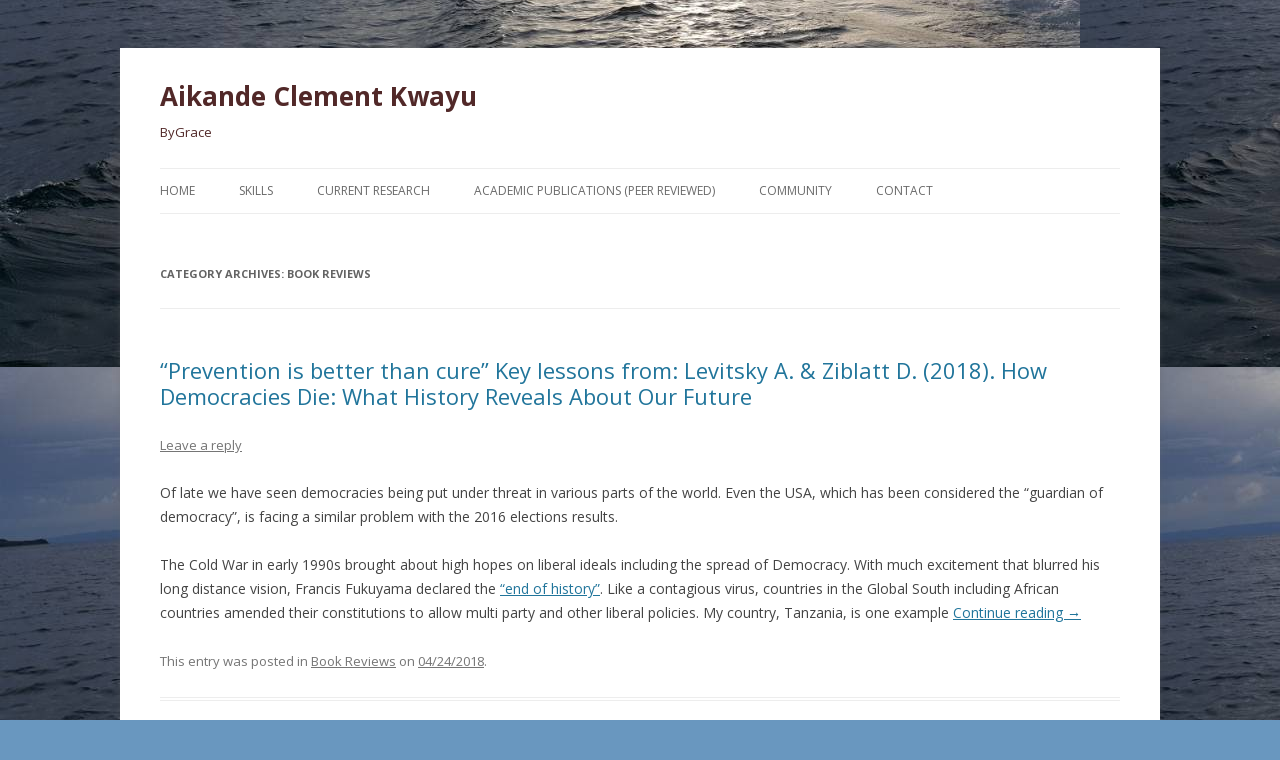

--- FILE ---
content_type: text/html; charset=UTF-8
request_url: http://aikandekwayu.com/category/book-reviews/
body_size: 10105
content:
<!DOCTYPE html>
<!--[if IE 7]>
<html class="ie ie7" lang="en-US">
<![endif]-->
<!--[if IE 8]>
<html class="ie ie8" lang="en-US">
<![endif]-->
<!--[if !(IE 7) | !(IE 8)  ]><!-->
<html lang="en-US">
<!--<![endif]-->
<head>
<meta charset="UTF-8" />
<meta name="viewport" content="width=device-width" />
<title>Book Reviews | Aikande Clement Kwayu</title>
<link rel="profile" href="http://gmpg.org/xfn/11" />
<link rel="pingback" href="http://aikandekwayu.com/xmlrpc.php" />
<!--[if lt IE 9]>
<script src="http://aikandekwayu.com/wp-content/themes/twentytwelve/js/html5.js" type="text/javascript"></script>
<![endif]-->
<link rel='dns-prefetch' href='//www.google.com' />
<link rel='dns-prefetch' href='//s0.wp.com' />
<link rel='dns-prefetch' href='//s.gravatar.com' />
<link rel='dns-prefetch' href='//fonts.googleapis.com' />
<link rel='dns-prefetch' href='//s.w.org' />
<link rel="alternate" type="application/rss+xml" title="Aikande Clement Kwayu &raquo; Feed" href="http://aikandekwayu.com/feed/" />
<link rel="alternate" type="application/rss+xml" title="Aikande Clement Kwayu &raquo; Comments Feed" href="http://aikandekwayu.com/comments/feed/" />
<link rel="alternate" type="application/rss+xml" title="Aikande Clement Kwayu &raquo; Book Reviews Category Feed" href="http://aikandekwayu.com/category/book-reviews/feed/" />
		<script type="text/javascript">
			window._wpemojiSettings = {"baseUrl":"https:\/\/s.w.org\/images\/core\/emoji\/11\/72x72\/","ext":".png","svgUrl":"https:\/\/s.w.org\/images\/core\/emoji\/11\/svg\/","svgExt":".svg","source":{"concatemoji":"http:\/\/aikandekwayu.com\/wp-includes\/js\/wp-emoji-release.min.js?ver=4.9.26"}};
			!function(e,a,t){var n,r,o,i=a.createElement("canvas"),p=i.getContext&&i.getContext("2d");function s(e,t){var a=String.fromCharCode;p.clearRect(0,0,i.width,i.height),p.fillText(a.apply(this,e),0,0);e=i.toDataURL();return p.clearRect(0,0,i.width,i.height),p.fillText(a.apply(this,t),0,0),e===i.toDataURL()}function c(e){var t=a.createElement("script");t.src=e,t.defer=t.type="text/javascript",a.getElementsByTagName("head")[0].appendChild(t)}for(o=Array("flag","emoji"),t.supports={everything:!0,everythingExceptFlag:!0},r=0;r<o.length;r++)t.supports[o[r]]=function(e){if(!p||!p.fillText)return!1;switch(p.textBaseline="top",p.font="600 32px Arial",e){case"flag":return s([55356,56826,55356,56819],[55356,56826,8203,55356,56819])?!1:!s([55356,57332,56128,56423,56128,56418,56128,56421,56128,56430,56128,56423,56128,56447],[55356,57332,8203,56128,56423,8203,56128,56418,8203,56128,56421,8203,56128,56430,8203,56128,56423,8203,56128,56447]);case"emoji":return!s([55358,56760,9792,65039],[55358,56760,8203,9792,65039])}return!1}(o[r]),t.supports.everything=t.supports.everything&&t.supports[o[r]],"flag"!==o[r]&&(t.supports.everythingExceptFlag=t.supports.everythingExceptFlag&&t.supports[o[r]]);t.supports.everythingExceptFlag=t.supports.everythingExceptFlag&&!t.supports.flag,t.DOMReady=!1,t.readyCallback=function(){t.DOMReady=!0},t.supports.everything||(n=function(){t.readyCallback()},a.addEventListener?(a.addEventListener("DOMContentLoaded",n,!1),e.addEventListener("load",n,!1)):(e.attachEvent("onload",n),a.attachEvent("onreadystatechange",function(){"complete"===a.readyState&&t.readyCallback()})),(n=t.source||{}).concatemoji?c(n.concatemoji):n.wpemoji&&n.twemoji&&(c(n.twemoji),c(n.wpemoji)))}(window,document,window._wpemojiSettings);
		</script>
		<style type="text/css">
img.wp-smiley,
img.emoji {
	display: inline !important;
	border: none !important;
	box-shadow: none !important;
	height: 1em !important;
	width: 1em !important;
	margin: 0 .07em !important;
	vertical-align: -0.1em !important;
	background: none !important;
	padding: 0 !important;
}
</style>
<link rel='stylesheet' id='jquery-ui-css'  href='http://aikandekwayu.com/wp-content/plugins/booking-calendar/css/jquery-ui.css?ver=10.3' type='text/css' media='all' />
<link rel='stylesheet' id='wpdevart-font-awesome-css'  href='http://aikandekwayu.com/wp-content/plugins/booking-calendar/css/font-awesome/font-awesome.css?ver=10.3' type='text/css' media='all' />
<link rel='stylesheet' id='wpdevart-style-css'  href='http://aikandekwayu.com/wp-content/plugins/booking-calendar/css/style.css?ver=10.3' type='text/css' media='all' />
<link rel='stylesheet' id='wpdevart-effects-css'  href='http://aikandekwayu.com/wp-content/plugins/booking-calendar/css/effects.css?ver=10.3' type='text/css' media='all' />
<link rel='stylesheet' id='wpdevartcalendar-style-css'  href='http://aikandekwayu.com/wp-content/plugins/booking-calendar/css/booking.css?ver=10.3' type='text/css' media='all' />
<link rel='stylesheet' id='twentytwelve-fonts-css'  href='http://fonts.googleapis.com/css?family=Open+Sans:400italic,700italic,400,700&#038;subset=latin,latin-ext' type='text/css' media='all' />
<link rel='stylesheet' id='twentytwelve-style-css'  href='http://aikandekwayu.com/wp-content/themes/twentytwelve/style.css?ver=4.9.26' type='text/css' media='all' />
<!--[if lt IE 9]>
<link rel='stylesheet' id='twentytwelve-ie-css'  href='http://aikandekwayu.com/wp-content/themes/twentytwelve/css/ie.css?ver=20121010' type='text/css' media='all' />
<![endif]-->
<link rel='stylesheet' id='jetpack_css-css'  href='http://aikandekwayu.com/wp-content/plugins/jetpack/css/jetpack.css?ver=5.9.4' type='text/css' media='all' />
<script type='text/javascript' src='http://aikandekwayu.com/wp-includes/js/jquery/jquery.js?ver=1.12.4'></script>
<script type='text/javascript' src='http://aikandekwayu.com/wp-includes/js/jquery/jquery-migrate.min.js?ver=1.4.1'></script>
<script type='text/javascript'>
/* <![CDATA[ */
var wpdevart = {"ajaxUrl":"http:\/\/aikandekwayu.com\/wp-admin\/admin-ajax.php","ajaxNonce":"a62096e380","required":"is required.","emailValid":"Enter the valid email address.","date":"Date","hour":"Hour"};
/* ]]> */
</script>
<script type='text/javascript' src='http://aikandekwayu.com/wp-content/plugins/booking-calendar/js/booking.js?ver=10.3'></script>
<script type='text/javascript' src='http://aikandekwayu.com/wp-content/plugins/booking-calendar/js/script.js?ver=10.3'></script>
<script type='text/javascript' src='https://www.google.com/recaptcha/api.js?ver=10.3'></script>
<script type='text/javascript' src='http://aikandekwayu.com/wp-content/plugins/booking-calendar/js/jquery.scrollTo-min.js?ver=10.3'></script>
<link rel='https://api.w.org/' href='http://aikandekwayu.com/wp-json/' />
<link rel="EditURI" type="application/rsd+xml" title="RSD" href="http://aikandekwayu.com/xmlrpc.php?rsd" />
<link rel="wlwmanifest" type="application/wlwmanifest+xml" href="http://aikandekwayu.com/wp-includes/wlwmanifest.xml" /> 
<meta name="generator" content="WordPress 4.9.26" />
<!--[if IE 7]>
<link rel="stylesheet" href="http://aikandekwayu.com/wp-content/plugins/wp-review/assets/css/wp-review-ie7.css">
<![endif]-->

<link rel='dns-prefetch' href='//v0.wordpress.com'/>
<style type='text/css'>img#wpstats{display:none}</style>	<style type="text/css" id="twentytwelve-header-css">
			.site-header h1 a,
		.site-header h2 {
			color: #512828;
		}
		</style>
	<style type="text/css" id="custom-background-css">
body.custom-background { background-color: #6997bf; background-image: url("http://aikandekwayu.com/wp-content/uploads/2017/12/gombe-24.jpeg"); background-position: left center; background-size: auto; background-repeat: repeat; background-attachment: scroll; }
</style>
</head>

<body class="archive category category-book-reviews category-7 custom-background full-width custom-font-enabled single-author">
<div id="page" class="hfeed site">
	<header id="masthead" class="site-header" role="banner">
		<hgroup>
			<h1 class="site-title"><a href="http://aikandekwayu.com/" title="Aikande Clement Kwayu" rel="home">Aikande Clement Kwayu</a></h1>
			<h2 class="site-description">ByGrace</h2>
		</hgroup>

		<nav id="site-navigation" class="main-navigation" role="navigation">
			<h3 class="menu-toggle">Menu</h3>
			<a class="assistive-text" href="#content" title="Skip to content">Skip to content</a>
			<div class="menu-contact-details-container"><ul id="menu-contact-details" class="nav-menu"><li id="menu-item-495" class="menu-item menu-item-type-post_type menu-item-object-page menu-item-home menu-item-495"><a href="http://aikandekwayu.com/">Home</a></li>
<li id="menu-item-496" class="menu-item menu-item-type-post_type menu-item-object-page menu-item-496"><a href="http://aikandekwayu.com/cv/">Skills</a></li>
<li id="menu-item-69" class="menu-item menu-item-type-post_type menu-item-object-page menu-item-69"><a href="http://aikandekwayu.com/current-research/">Current Research</a></li>
<li id="menu-item-70" class="menu-item menu-item-type-post_type menu-item-object-page menu-item-70"><a href="http://aikandekwayu.com/academic-paperspublications/">Academic Publications (Peer Reviewed)</a></li>
<li id="menu-item-497" class="menu-item menu-item-type-post_type menu-item-object-page menu-item-497"><a href="http://aikandekwayu.com/extra-curricular/">Community</a></li>
<li id="menu-item-67" class="menu-item menu-item-type-post_type menu-item-object-page menu-item-67"><a href="http://aikandekwayu.com/contacts/">Contact</a></li>
</ul></div>		</nav><!-- #site-navigation -->

			</header><!-- #masthead -->

	<div id="main" class="wrapper">
	<section id="primary" class="site-content">
		<div id="content" role="main">

					<header class="archive-header">
				<h1 class="archive-title">Category Archives: <span>Book Reviews</span></h1>

						</header><!-- .archive-header -->

			
	<article id="post-1254" class="post-1254 post type-post status-publish format-standard hentry category-book-reviews">
				<header class="entry-header">
			
						<h1 class="entry-title">
				<a href="http://aikandekwayu.com/prevention-is-better-than-cure-key-lessons-from-levitsky-a-ziblatt-d-2018-how-democracies-die-what-history-reveals-about-our-future/" rel="bookmark">“Prevention is better than cure” Key lessons from: Levitsky A. &#038; Ziblatt D. (2018).  How Democracies Die: What History Reveals About Our Future</a>
			</h1>
										<div class="comments-link">
					<a href="http://aikandekwayu.com/prevention-is-better-than-cure-key-lessons-from-levitsky-a-ziblatt-d-2018-how-democracies-die-what-history-reveals-about-our-future/#respond"><span class="leave-reply">Leave a reply</span></a>				</div><!-- .comments-link -->
					</header><!-- .entry-header -->

				<div class="entry-content">
			<p>Of late we have seen democracies being put under threat in various parts of the world. Even the USA, which has been considered the “guardian of democracy”, is facing a similar problem with the 2016 elections results.</p>
<p>The Cold War in early 1990s brought about high hopes on liberal ideals including the spread of Democracy. With much excitement that blurred his long distance vision, Francis Fukuyama declared the <a href="https://www.jstor.org/stable/24027184?seq=1#page_scan_tab_contents">“end of history”</a>. Like a contagious virus, countries in the Global South including African countries amended their constitutions to allow multi party and other liberal policies. My country, Tanzania, is one example <a href="http://aikandekwayu.com/prevention-is-better-than-cure-key-lessons-from-levitsky-a-ziblatt-d-2018-how-democracies-die-what-history-reveals-about-our-future/#more-1254" class="more-link">Continue reading <span class="meta-nav">&rarr;</span></a></p>
					</div><!-- .entry-content -->
		
		<footer class="entry-meta">
			This entry was posted in <a href="http://aikandekwayu.com/category/book-reviews/" rel="category tag">Book Reviews</a> on <a href="http://aikandekwayu.com/prevention-is-better-than-cure-key-lessons-from-levitsky-a-ziblatt-d-2018-how-democracies-die-what-history-reveals-about-our-future/" title="20:12" rel="bookmark"><time class="entry-date" datetime="2018-04-24T20:12:03+00:00">04/24/2018</time></a><span class="by-author"> by <span class="author vcard"><a class="url fn n" href="http://aikandekwayu.com/author/shirumisha/" title="View all posts by Aikande Kwayu" rel="author">Aikande Kwayu</a></span></span>.								</footer><!-- .entry-meta -->
	</article><!-- #post -->

	<article id="post-1248" class="post-1248 post type-post status-publish format-standard hentry category-book-reviews">
				<header class="entry-header">
			
						<h1 class="entry-title">
				<a href="http://aikandekwayu.com/on-engaging-ones-self-in-a-cultural-other-brief-reflections-on-prof-amy-stambach-book-lessons-from-mount-kilimanjaro-schooling-community-and-gender/" rel="bookmark">On engaging one’s “self” in a cultural “other”: Brief Reflections on Prof. Amy Stambach book : Lessons from Mount Kilimanjaro: Schooling, Community, and Gender in East Africa.</a>
			</h1>
										<div class="comments-link">
					<a href="http://aikandekwayu.com/on-engaging-ones-self-in-a-cultural-other-brief-reflections-on-prof-amy-stambach-book-lessons-from-mount-kilimanjaro-schooling-community-and-gender/#respond"><span class="leave-reply">Leave a reply</span></a>				</div><!-- .comments-link -->
					</header><!-- .entry-header -->

				<div class="entry-content">
			<p>In her concluding chapter, Stambach reminds us that reading an ethnography is a matter of engaging one’s “self” in a cultural “other”. Throughout the book, however, I was engaging myself in a cultural “me”. I think this is more difficult than engaging in the cultural “other”. The book is an ethnography about my own culture and people.  Through reading it, I have not only learnt a whole lot about my culture but also reflected and questioned myself on my life realities as I constantly interpret the world around me- which is, as I&#8217;ve realized based on the values from my own culture.</p>
<p>Through observations and participation across many months in Machame – on the slopes of Kilimanjaro, Stambach presents different stories that collectively make a complex yet beautiful tapestry of cultural meanings and interpretations that occur in the daily lives of the people in Machame. Most of the setting in the book is in classrooms of secondary schools in Machame, whereby the world – from family/home (expectations, values), community (Chagga culture), national (policy), and the international world (modernity, wishes/desires, expectations)- is manifested as viewed and interpreted by the teachers, students, parents, elders and religious leaders- in a mutual way. “Schooling”, Stambach argues, “has provided school-goers the language for objectifying social practices and for contrasting seemingly different life-ways with one another”. In light of that, the book focuses on how that played out in terms of gender and generation.</p>
<p>The book, thus, examines how gender is reflected in different practices from policy (education policy and curriculum), pedagogy, family expectations of education as interpreted through cultural lenses, students’ social interactions and various relational spaces including religion, education, and family.  In reading the book, one gets to learn not only about gender and generation realities as played in schools but also gains an understanding of the cultural dynamics and features of the Chagga traditions including the meanings given to furrows, banana grove and mbege (traditional banana alcohol). Moreover, the book describes how modernity is perceived and interpreted through these features thus showing the mutual constitution of traditional and modernity. There is constant negotiations and interpretations through practices of the two – tradition and modernity. This is how Stambach’s argument critiques literature that narrows schooling as an abstract means through which external (and mostly Western) influence passes through to students hence impacting their society in the same direction.</p>
<p>In reading the book, I kept reflecting on the current education policy and dynamics in Tanzania. I realized that much has not changed. The pedagogical style is the same in our schools as Stambach observed 20 years ago, the underlying policy assumptions and interpretations are the same. Interesting, Stambach explained the meanings of adults vs. youth and how those are manifested through schoolings with an example of how pregnant girls are not allowed to continue with schools. These similar issues are still persistent in our schools with the recent P<a href="https://www.theguardian.com/global-development/2017/jun/30/tanzania-president-ban-pregnant-girls-from-school-john-magufuli">residential ban for pregnant girls  to go back to school</a>. Gender dynamics are still manifested through politicians’ directives, practices in schools and various references including those from the curriculum.  Reflections on this show – as Stambach rightly put- &#8220;&#8230;there are fundamental disjunctures between policy and practice&#8221;.</p>
<p>Before getting into the last chapter of the book, I kept wondering what would be the implication on the analyses in the book from the current context whereby there is proliferation of secondary schools in Machame and more access to information through internet and mobile phones?  I am confident to say that the dynamics would be the same- i.e. continuous constant interpretations and meanings given to the culture and the surrounding world- which leads to a mutual construction of the world view without much erosions of the fundamental ideals of the Chagga culture. The banana grove, mbege, and the meanings as well as expectations from schooling including the realities of the after schooling are the same. Issues of unemployment, compromises (‘education is my husband’ vs.the ultimate desire for marriage and family), respect to cultural values amidst complex world view including religious beliefs, society expectations of an educated girls, desires to conquer the world and see places as an outcome of being educated, etc are still playing out in the lives of Machame people and girls – me being one!</p>
					</div><!-- .entry-content -->
		
		<footer class="entry-meta">
			This entry was posted in <a href="http://aikandekwayu.com/category/book-reviews/" rel="category tag">Book Reviews</a> on <a href="http://aikandekwayu.com/on-engaging-ones-self-in-a-cultural-other-brief-reflections-on-prof-amy-stambach-book-lessons-from-mount-kilimanjaro-schooling-community-and-gender/" title="10:45" rel="bookmark"><time class="entry-date" datetime="2018-04-04T10:45:40+00:00">04/04/2018</time></a><span class="by-author"> by <span class="author vcard"><a class="url fn n" href="http://aikandekwayu.com/author/shirumisha/" title="View all posts by Aikande Kwayu" rel="author">Aikande Kwayu</a></span></span>.								</footer><!-- .entry-meta -->
	</article><!-- #post -->

	<article id="post-1129" class="post-1129 post type-post status-publish format-standard hentry category-book-reviews">
				<header class="entry-header">
			
						<h1 class="entry-title">
				<a href="http://aikandekwayu.com/how-can-we-ensure-effectiveness-in-tanzanias-public-administration-lessons-from-dahlstrom-c-lapuente-v-2017-organizing-leviathan-politicians-bureaucrats-and-the-making-of-good-government/" rel="bookmark">How can we ensure effectiveness in #Tanzania&#8217;s public administration?  Lessons from Dahlström C &#038; Lapuente V. (2017). Organizing Leviathan: Politicians, Bureaucrats, and the Making of Good Government. New York: Cambridge University Press, pp. 262</a>
			</h1>
										<div class="comments-link">
					<a href="http://aikandekwayu.com/how-can-we-ensure-effectiveness-in-tanzanias-public-administration-lessons-from-dahlstrom-c-lapuente-v-2017-organizing-leviathan-politicians-bureaucrats-and-the-making-of-good-government/#comments">2 Replies</a>				</div><!-- .comments-link -->
					</header><!-- .entry-header -->

				<div class="entry-content">
			<p style="text-align: center;">“…take Sub-Saharan Africa, where the outcome of more than three decades of donor-funded public management reforms has been that the quality of public service institutions “…remains poor, seriously undermining governments’ capacity to provide public goods and services to the majority of the poor” … the major reason why reforms have failed seems to be that they have not seriously taken into account “the incentives that drive politicians and civil servants”…” p. 201 <a href="http://aikandekwayu.com/how-can-we-ensure-effectiveness-in-tanzanias-public-administration-lessons-from-dahlstrom-c-lapuente-v-2017-organizing-leviathan-politicians-bureaucrats-and-the-making-of-good-government/#more-1129" class="more-link">Continue reading <span class="meta-nav">&rarr;</span></a></p>
					</div><!-- .entry-content -->
		
		<footer class="entry-meta">
			This entry was posted in <a href="http://aikandekwayu.com/category/book-reviews/" rel="category tag">Book Reviews</a> on <a href="http://aikandekwayu.com/how-can-we-ensure-effectiveness-in-tanzanias-public-administration-lessons-from-dahlstrom-c-lapuente-v-2017-organizing-leviathan-politicians-bureaucrats-and-the-making-of-good-government/" title="20:36" rel="bookmark"><time class="entry-date" datetime="2017-09-30T20:36:00+00:00">09/30/2017</time></a><span class="by-author"> by <span class="author vcard"><a class="url fn n" href="http://aikandekwayu.com/author/shirumisha/" title="View all posts by Aikande Kwayu" rel="author">Aikande Kwayu</a></span></span>.								</footer><!-- .entry-meta -->
	</article><!-- #post -->

	<article id="post-1097" class="post-1097 post type-post status-publish format-standard hentry category-book-reviews">
				<header class="entry-header">
			
						<h1 class="entry-title">
				<a href="http://aikandekwayu.com/a-simplified-framework-to-understand-dictators-strategies-lessons-from-greitens-s-c-2016-dictators-and-their-secret-police-coercive-institutions-and-state-violence-cambridge-cambridg/" rel="bookmark">A simplified framework to understand Dictators’ strategies: lessons from Greitens S. C. (2016). Dictators and Their Secret Police: Coercive Institutions and State Violence. Cambridge: Cambridge University Press. pp.324</a>
			</h1>
										<div class="comments-link">
					<a href="http://aikandekwayu.com/a-simplified-framework-to-understand-dictators-strategies-lessons-from-greitens-s-c-2016-dictators-and-their-secret-police-coercive-institutions-and-state-violence-cambridge-cambridg/#comments">9 Replies</a>				</div><!-- .comments-link -->
					</header><!-- .entry-header -->

				<div class="entry-content">
			<h1><strong><u>Context:</u></strong></h1>
<p style="text-align: justify;">Increasingly, there is substantial mentioning and complaints on social media and in the streets of Tanzania, wondering whether we are walking towards a dictatorial regime or not. <a href="https://theconversation.com/the-legacy-of-autocratic-rule-in-tanzania-from-nyerere-to-life-under-magufuli-73881">There has been analysis that Tanzania has always been under such type of rule- albeit in a subtler way in previous regimes</a>. Such arguments are often linked with the stronghold ruling party, that has often been described beyond its official identity of a political party. CCM has been explained as a <a href="https://twitter.com/aikande/status/765581092036472837">political movement</a> and/or <a href="http://www.thecitizen.co.tz/oped/How-lack-of-checks-and-balances-in-CCM-affects-Tanzania/1840568-3865070-loltkl/index.html">political system</a>.</p>
<p style="text-align: justify;">As a political scientist, I feel obliged to contribute into such discussions <a href="http://aikandekwayu.com/a-simplified-framework-to-understand-dictators-strategies-lessons-from-greitens-s-c-2016-dictators-and-their-secret-police-coercive-institutions-and-state-violence-cambridge-cambridg/#more-1097" class="more-link">Continue reading <span class="meta-nav">&rarr;</span></a></p>
					</div><!-- .entry-content -->
		
		<footer class="entry-meta">
			This entry was posted in <a href="http://aikandekwayu.com/category/book-reviews/" rel="category tag">Book Reviews</a> on <a href="http://aikandekwayu.com/a-simplified-framework-to-understand-dictators-strategies-lessons-from-greitens-s-c-2016-dictators-and-their-secret-police-coercive-institutions-and-state-violence-cambridge-cambridg/" title="14:18" rel="bookmark"><time class="entry-date" datetime="2017-03-27T14:18:40+00:00">03/27/2017</time></a><span class="by-author"> by <span class="author vcard"><a class="url fn n" href="http://aikandekwayu.com/author/shirumisha/" title="View all posts by Aikande Kwayu" rel="author">Aikande Kwayu</a></span></span>.								</footer><!-- .entry-meta -->
	</article><!-- #post -->

	<article id="post-1047" class="post-1047 post type-post status-publish format-standard hentry category-book-reviews">
				<header class="entry-header">
			
						<h1 class="entry-title">
				<a href="http://aikandekwayu.com/your-view-not-my-view-reflections-on-shetler-j-b-2007-imagining-serengeti-a-history-of-landscape-memory-in-tanzania-from-earliest-times-to-the-present/" rel="bookmark">Your view is not my view: Reflections on Shetler J.B (2007). Imagining Serengeti: A History of Landscape Memory in Tanzania from Earliest Times to the Present</a>
			</h1>
										<div class="comments-link">
					<a href="http://aikandekwayu.com/your-view-not-my-view-reflections-on-shetler-j-b-2007-imagining-serengeti-a-history-of-landscape-memory-in-tanzania-from-earliest-times-to-the-present/#respond"><span class="leave-reply">Leave a reply</span></a>				</div><!-- .comments-link -->
					</header><!-- .entry-header -->

				<div class="entry-content">
			<p style="text-align: justify;">If someone wants to teach about the theory of Construction, I think the best book to start with would be &#8220;Imagining Serengeti&#8221;. This may not be <a href="http://aikandekwayu.com/your-view-not-my-view-reflections-on-shetler-j-b-2007-imagining-serengeti-a-history-of-landscape-memory-in-tanzania-from-earliest-times-to-the-present/#more-1047" class="more-link">Continue reading <span class="meta-nav">&rarr;</span></a></p>
					</div><!-- .entry-content -->
		
		<footer class="entry-meta">
			This entry was posted in <a href="http://aikandekwayu.com/category/book-reviews/" rel="category tag">Book Reviews</a> on <a href="http://aikandekwayu.com/your-view-not-my-view-reflections-on-shetler-j-b-2007-imagining-serengeti-a-history-of-landscape-memory-in-tanzania-from-earliest-times-to-the-present/" title="14:31" rel="bookmark"><time class="entry-date" datetime="2016-12-31T14:31:59+00:00">12/31/2016</time></a><span class="by-author"> by <span class="author vcard"><a class="url fn n" href="http://aikandekwayu.com/author/shirumisha/" title="View all posts by Aikande Kwayu" rel="author">Aikande Kwayu</a></span></span>.								</footer><!-- .entry-meta -->
	</article><!-- #post -->

	<article id="post-1038" class="post-1038 post type-post status-publish format-standard hentry category-book-reviews">
				<header class="entry-header">
			
						<h1 class="entry-title">
				<a href="http://aikandekwayu.com/reflections-on-the-ross-2015-the-industries-of-the-future-and-its-potential-lessons-for-tanzania/" rel="bookmark">Reflections on the Ross (2015)  “The Industries of the Future” and it’s potential lessons for #Tanzania</a>
			</h1>
										<div class="comments-link">
					<a href="http://aikandekwayu.com/reflections-on-the-ross-2015-the-industries-of-the-future-and-its-potential-lessons-for-tanzania/#comments">4 Replies</a>				</div><!-- .comments-link -->
					</header><!-- .entry-header -->

				<div class="entry-content">
			<p style="text-align: justify;">A prompt to pick up this book from the shelf of many was triggered by the President of Tanzania (Dr. John P. Magufuli) new policy and emphasis on industrialization. I have been battling to <a href="http://aikandekwayu.com/reflections-on-the-ross-2015-the-industries-of-the-future-and-its-potential-lessons-for-tanzania/#more-1038" class="more-link">Continue reading <span class="meta-nav">&rarr;</span></a></p>
					</div><!-- .entry-content -->
		
		<footer class="entry-meta">
			This entry was posted in <a href="http://aikandekwayu.com/category/book-reviews/" rel="category tag">Book Reviews</a> on <a href="http://aikandekwayu.com/reflections-on-the-ross-2015-the-industries-of-the-future-and-its-potential-lessons-for-tanzania/" title="11:58" rel="bookmark"><time class="entry-date" datetime="2016-11-18T11:58:50+00:00">11/18/2016</time></a><span class="by-author"> by <span class="author vcard"><a class="url fn n" href="http://aikandekwayu.com/author/shirumisha/" title="View all posts by Aikande Kwayu" rel="author">Aikande Kwayu</a></span></span>.								</footer><!-- .entry-meta -->
	</article><!-- #post -->

	<article id="post-997" class="post-997 post type-post status-publish format-standard hentry category-book-reviews">
				<header class="entry-header">
			
						<h1 class="entry-title">
				<a href="http://aikandekwayu.com/identity-culture-family-religion-women-and-history-all-wrapped-together/" rel="bookmark">Identity, Culture, Family, Religion, Women, and History all wrapped together..</a>
			</h1>
										<div class="comments-link">
					<a href="http://aikandekwayu.com/identity-culture-family-religion-women-and-history-all-wrapped-together/#respond"><span class="leave-reply">Leave a reply</span></a>				</div><!-- .comments-link -->
					</header><!-- .entry-header -->

				<div class="entry-content">
			<p style="text-align: justify;">This book is a collection of 12 different stories. Short. Exciting. Leaving you on the traffic lights.  <a href="http://aikandekwayu.com/identity-culture-family-religion-women-and-history-all-wrapped-together/#more-997" class="more-link">Continue reading <span class="meta-nav">&rarr;</span></a></p>
					</div><!-- .entry-content -->
		
		<footer class="entry-meta">
			This entry was posted in <a href="http://aikandekwayu.com/category/book-reviews/" rel="category tag">Book Reviews</a> on <a href="http://aikandekwayu.com/identity-culture-family-religion-women-and-history-all-wrapped-together/" title="08:00" rel="bookmark"><time class="entry-date" datetime="2016-05-09T08:00:30+00:00">05/09/2016</time></a><span class="by-author"> by <span class="author vcard"><a class="url fn n" href="http://aikandekwayu.com/author/shirumisha/" title="View all posts by Aikande Kwayu" rel="author">Aikande Kwayu</a></span></span>.								</footer><!-- .entry-meta -->
	</article><!-- #post -->

	<article id="post-993" class="post-993 post type-post status-publish format-standard hentry category-book-reviews">
				<header class="entry-header">
			
						<h1 class="entry-title">
				<a href="http://aikandekwayu.com/the-powers-of-ideas-my-reflection-on-schell-o-and-delury-j-2013-wealth-and-power-chinas-long-march-to-the-twenty-first-century-new-york-random-house-2013/" rel="bookmark">… the powers of Ideas…  My reflection on: Schell O. and Delury J. (2013). Wealth and Power: China’s Long March to the Twenty-First Century (New York: Random House, 2013)</a>
			</h1>
										<div class="comments-link">
					<a href="http://aikandekwayu.com/the-powers-of-ideas-my-reflection-on-schell-o-and-delury-j-2013-wealth-and-power-chinas-long-march-to-the-twenty-first-century-new-york-random-house-2013/#respond"><span class="leave-reply">Leave a reply</span></a>				</div><!-- .comments-link -->
					</header><!-- .entry-header -->

				<div class="entry-content">
			<p style="text-align: justify;">Most scholars, commentators, media analysts, and students have been terming Chinese economic and material success as a “miracle”. A miracle is something that cannot be explained. Indeed, the classical and conventional economic development models found it hard to explain the exponential Chinese economic rise. More so, guys who struggle even much more <a href="http://aikandekwayu.com/the-powers-of-ideas-my-reflection-on-schell-o-and-delury-j-2013-wealth-and-power-chinas-long-march-to-the-twenty-first-century-new-york-random-house-2013/#more-993" class="more-link">Continue reading <span class="meta-nav">&rarr;</span></a></p>
					</div><!-- .entry-content -->
		
		<footer class="entry-meta">
			This entry was posted in <a href="http://aikandekwayu.com/category/book-reviews/" rel="category tag">Book Reviews</a> on <a href="http://aikandekwayu.com/the-powers-of-ideas-my-reflection-on-schell-o-and-delury-j-2013-wealth-and-power-chinas-long-march-to-the-twenty-first-century-new-york-random-house-2013/" title="00:17" rel="bookmark"><time class="entry-date" datetime="2016-04-11T00:17:35+00:00">04/11/2016</time></a><span class="by-author"> by <span class="author vcard"><a class="url fn n" href="http://aikandekwayu.com/author/shirumisha/" title="View all posts by Aikande Kwayu" rel="author">Aikande Kwayu</a></span></span>.								</footer><!-- .entry-meta -->
	</article><!-- #post -->

	<article id="post-980" class="post-980 post type-post status-publish format-standard hentry category-book-reviews">
				<header class="entry-header">
			
						<h1 class="entry-title">
				<a href="http://aikandekwayu.com/books-social-i-have-read-in-2015/" rel="bookmark">Books (social) I have read in 2015:</a>
			</h1>
										<div class="comments-link">
					<a href="http://aikandekwayu.com/books-social-i-have-read-in-2015/#comments">1 Reply</a>				</div><!-- .comments-link -->
					</header><!-- .entry-header -->

				<div class="entry-content">
			<p style="text-align: justify;">Consolation: this list excludes books I’ve had to read for teaching purposes (some I had to read in full – e.g. those of Collective Security just for class confidence), research, and/or consultancy. All in all, upon reflection, I’ve not read as much as I could…and I’ve a feeling (apportioning the blame here) it’s mostly due to having elections in Tanzania. Trust me, elections took lots of my time – a pleasurable distraction it was!</p>
<p style="text-align: justify;"><span style="color: #993300;">Axelrod D. (2015). <em>Believer: My Forty Years in Politics</em>. Penguin Press</span></p>
<p style="text-align: justify;">This book was a classic for  <a href="http://aikandekwayu.com/books-social-i-have-read-in-2015/#more-980" class="more-link">Continue reading <span class="meta-nav">&rarr;</span></a></p>
					</div><!-- .entry-content -->
		
		<footer class="entry-meta">
			This entry was posted in <a href="http://aikandekwayu.com/category/book-reviews/" rel="category tag">Book Reviews</a> on <a href="http://aikandekwayu.com/books-social-i-have-read-in-2015/" title="17:44" rel="bookmark"><time class="entry-date" datetime="2015-12-27T17:44:19+00:00">12/27/2015</time></a><span class="by-author"> by <span class="author vcard"><a class="url fn n" href="http://aikandekwayu.com/author/shirumisha/" title="View all posts by Aikande Kwayu" rel="author">Aikande Kwayu</a></span></span>.								</footer><!-- .entry-meta -->
	</article><!-- #post -->

	<article id="post-962" class="post-962 post type-post status-publish format-standard hentry category-book-reviews">
				<header class="entry-header">
			
						<h1 class="entry-title">
				<a href="http://aikandekwayu.com/hemingway-ernest-1927-fiesta-the-sun-also-rises-london-arrow-books/" rel="bookmark">Hemingway Ernest (1927). Fiesta: The Sun Also Rises. London. Arrow Books</a>
			</h1>
										<div class="comments-link">
					<a href="http://aikandekwayu.com/hemingway-ernest-1927-fiesta-the-sun-also-rises-london-arrow-books/#respond"><span class="leave-reply">Leave a reply</span></a>				</div><!-- .comments-link -->
					</header><!-- .entry-header -->

				<div class="entry-content">
			<p>As I was really struggling with English writing  <a href="http://aikandekwayu.com/hemingway-ernest-1927-fiesta-the-sun-also-rises-london-arrow-books/#more-962" class="more-link">Continue reading <span class="meta-nav">&rarr;</span></a></p>
					</div><!-- .entry-content -->
		
		<footer class="entry-meta">
			This entry was posted in <a href="http://aikandekwayu.com/category/book-reviews/" rel="category tag">Book Reviews</a> on <a href="http://aikandekwayu.com/hemingway-ernest-1927-fiesta-the-sun-also-rises-london-arrow-books/" title="14:15" rel="bookmark"><time class="entry-date" datetime="2015-11-30T14:15:31+00:00">11/30/2015</time></a><span class="by-author"> by <span class="author vcard"><a class="url fn n" href="http://aikandekwayu.com/author/shirumisha/" title="View all posts by Aikande Kwayu" rel="author">Aikande Kwayu</a></span></span>.								</footer><!-- .entry-meta -->
	</article><!-- #post -->
		<nav id="nav-below" class="navigation" role="navigation">
			<h3 class="assistive-text">Post navigation</h3>
			<div class="nav-previous"><a href="http://aikandekwayu.com/category/book-reviews/page/2/" ><span class="meta-nav">&larr;</span> Older posts</a></div>
			<div class="nav-next"></div>
		</nav><!-- #nav-below .navigation -->
	
		
		</div><!-- #content -->
	</section><!-- #primary -->


		</div><!-- #main .wrapper -->
	<footer id="colophon" role="contentinfo">
		<div class="site-info">
						<a href="http://wordpress.org/" title="Semantic Personal Publishing Platform">Proudly powered by WordPress</a>
		</div><!-- .site-info -->
	</footer><!-- #colophon -->
</div><!-- #page -->

	<div style="display:none">
	</div>
<script type='text/javascript' src='http://aikandekwayu.com/wp-includes/js/jquery/ui/core.min.js?ver=1.11.4'></script>
<script type='text/javascript' src='http://aikandekwayu.com/wp-includes/js/jquery/ui/datepicker.min.js?ver=1.11.4'></script>
<script type='text/javascript'>
jQuery(document).ready(function(jQuery){jQuery.datepicker.setDefaults({"closeText":"Close","currentText":"Today","monthNames":["January","February","March","April","May","June","July","August","September","October","November","December"],"monthNamesShort":["Jan","Feb","Mar","Apr","May","Jun","Jul","Aug","Sep","Oct","Nov","Dec"],"nextText":"Next","prevText":"Previous","dayNames":["Sunday","Monday","Tuesday","Wednesday","Thursday","Friday","Saturday"],"dayNamesShort":["Sun","Mon","Tue","Wed","Thu","Fri","Sat"],"dayNamesMin":["S","M","T","W","T","F","S"],"dateFormat":"mm\/dd\/yy","firstDay":1,"isRTL":false});});
</script>
<script type='text/javascript' src='https://s0.wp.com/wp-content/js/devicepx-jetpack.js?ver=202604'></script>
<script type='text/javascript' src='http://s.gravatar.com/js/gprofiles.js?ver=2026Janaa'></script>
<script type='text/javascript'>
/* <![CDATA[ */
var WPGroHo = {"my_hash":""};
/* ]]> */
</script>
<script type='text/javascript' src='http://aikandekwayu.com/wp-content/plugins/jetpack/modules/wpgroho.js?ver=4.9.26'></script>
<script type='text/javascript' src='http://aikandekwayu.com/wp-content/themes/twentytwelve/js/navigation.js?ver=20140318'></script>
<script type='text/javascript' src='http://aikandekwayu.com/wp-includes/js/wp-embed.min.js?ver=4.9.26'></script>
<script type='text/javascript' src='https://stats.wp.com/e-202604.js' async='async' defer='defer'></script>
<script type='text/javascript'>
	_stq = window._stq || [];
	_stq.push([ 'view', {v:'ext',j:'1:5.9.4',blog:'144570406',post:'0',tz:'-7',srv:'aikandekwayu.com'} ]);
	_stq.push([ 'clickTrackerInit', '144570406', '0' ]);
</script>
</body>
</html>

--- FILE ---
content_type: text/css
request_url: http://aikandekwayu.com/wp-content/plugins/booking-calendar/css/booking.css?ver=10.3
body_size: 4575
content:
/* Chrome, Safari, Opera */
@-webkit-keyframes rotate {
    to   {-webkit-transform: rotate(360deg);}
    from  {-webkit-transform: rotate(0deg);}
}

/* Standard syntax */
@keyframes rotate {
    to   {transform: rotate(360deg);}
    from  {transform: rotate(0deg);}
}
.wpdevart_none{
	display:none;
}
.wpdevart-calendar-container > div{
    border-right: 1px solid #ddd;
    border-bottom: 1px solid #ddd;
	float:left;
	box-sizing:border-box;
	-webkit-box-sizing:border-box;
	-moz-box-sizing:border-box;
	width:14.285714%;
}
.wpdevart-day .day-price,.wpdevart-hour-price {
    font-size: 12px;
    padding: 0 2px;
	color: #6B6B6B;
}
.wpdevart-day span.old-price {
    margin-left: 2px;
    color: #949494;
    text-decoration: line-through;
}

.wpdevart-calendar-container > div:nth-child(7n+1), .wpdevart-calendar-container > div:first-child{
    border-left: 1px solid #ddd;
}
.booking_calendar_container,.wpdevart-booking-form-container{
	width:100%;
}
.booking_calendar_container{
	position:relative;
	margin-top: 20px;
}
.booking_calendar_container .wpdevart-load-overlay,
.booking_calendar_container .wpdevart-hours-overlay{
	position:absolute;
	top:0;
	left:0;
	width:100%;
	height:100%;
	background:rgba(0,0,0,.05);
	display:none;
	z-index:9999;
}
.booking_calendar_container .wpdevart-load-image,
.wpdevart-hours-overlay .wpdevart-load-image{
	position:absolute;
	top:50%;
	left:50%;
	margin-top:-25px;
	margin-left:-25px;
	width:50px;
	height:50px;
}

.wpdevart-hours-overlay .wpdevart-load-image{
	margin-top:-20px;
	margin-left:-20px;
	width:40px;
	height:40px;
}
.booking_calendar_container .wpdevart-load-image .fa{
	font-size: 50px;
	color: #464646;
}
.wpdevart-hours-overlay .wpdevart-load-image .fa{
	font-size: 40px;
	color: #464646;
}
.wpdevart-submit{
    position: relative;
    display: none;
    background: #FD7C93;
    color: #fff;
    border: 0 !important;
    padding: 7px 0px !important;
    cursor: pointer;
    font-size: 17px;
    width: 230px;
	max-width: 100%;
}
.wpdevart-submit.wpdevart-submit-update{
    display: block;
}
.wpdevart-submit.load{
	text-indent:-2000px;
}/*
.wpdevart-submit.load:after{
    content: "";
    width: 20px;
    height: 20px;
    position: absolute;
    top: 7px;
    left: 50%;
    display: inline-block;
    -webkit-animation: rotate 2s linear infinite;
    animation: rotate 2s linear infinite;
    margin-left: -10px;
}*/
.wpdevart-submit i{
    display: none;
    position: absolute;
    top: 7px;
    left: 50%;
    margin-left: -5px;
    text-indent: 0;
	font-size: 19px;
}
.wpdevart-submit.load i{
    display: inline-block;
}
.wpdevart-calendar-container > div:not(.week-day-name){
	cursor:pointer;
	position:relative;
	height: 65px;
	line-height: 1.4;
}
.booking_widget.show_day_info_on_hover .wpdevart-calendar-container> div:not(.week-day-name){
	height: 55px !important;
}
.wpdevart-calendar-container > div:nth-child(7):after{
    content:'';
	clear:left;
}

.wpdevart-calendar-container{
    width: 100%;
	background: #fff;
}

.wpda-booking-calendar-head{
	display:table;
	width: 100%;
    border: 1px solid #ddd;
    box-sizing: border-box;
    padding: 10px;
    line-height: 1;
	background: #fff;
}
.current-date-info,
.wpda-previous,
.wpda-next{
	display:table-cell;
}
.current-date-info{
	width:auto;
	font-size: 19px;
	text-align:center;
}
.wpda-previous,
.wpda-next{
	width:auto;
	font-size: 15px;
}
.wpda-next{
	text-align: right;
}
.animation_calendar{
	visibility: hidden;
}
.wpda-previous a,
.wpda-next a{
	text-decoration:none !important;
	border:0px  !important;
}
.wpdevart-hour-item.hour_selected ,
.wpdevart-calendar-container > div.selected{
    box-shadow:0 0 2px rgba(0, 0, 0, 0.5);
}
.wpdevart-hour-item.hour_selected .wpdevart-hour span,
.wpdevart-calendar-container > div.selected .wpda-day-header{
    background-color: #373740 !important;
	color:#fff !important;
}
.wpdevart-calendar-container > div .wpda-day-header {
    background-color: #E6E6E6;
    color: #464646;
    padding: 0px 1px 0 4px;
    font-size: 13px;
}
.wpdevart-hour-unavailable .wpdevart-hour span{
    background-color: #E6E6E6;
    color: #464646;
}
.wpdevart-responsive .wpdevart-calendar-container > div .wpda-day-header {
	overflow: hidden;
}
.week-day-name .wpda-day-header {
    padding: 5px 0 !important;
	text-align:center;
}
.week-day-name .wpda-day-number {
    width: initial;
    float: none;
	color: #656565;
	white-space: nowrap;
    overflow: hidden;
    text-overflow: ellipsis;
}
.wpdevart-calendar-container > div.past-day {
    background-color: #F1F3F5;
    opacity: 0.8 !important;
    color: #848484;
    pointer-events: none;
}
.wpdevart-calendar-container > div.wpdevart-unavailable {
    pointer-events: none;
}
.wpdevart-calendar-container > div.past-day *{
    color: #848484;
}
/*      availability     */

.wpdevart-calendar-container > div.wpdevart-available .wpda-day-header{
	background: #85B70B;
    color: #fff;
}
.wpdevart-calendar-container > div.wpdevart-booked .wpda-day-header{
	background: #FD7C93;
    color: #fff;
}
.wpdevart-calendar-container > div.wpdevart-unavailable,.wpdevart-legends-unavailable .legend-div{
	opacity:0.9;
	cursor:default;
}
.wpdevart-calendar-container > div.wpdevart-available{
	opacity:1;
	cursor:pointer;
}

.day-availability {
    font-size: 13px;
    color: #636363;
    padding: 0 2px 2px;
    font-style: italic;
	white-space: nowrap;
    overflow: hidden;
    text-overflow: ellipsis;
}

/*       user info             */
.wpda-day-number {
    width: 53px;
    float: left;
}

button:focus{
	outline:none !important;
}

.day-user-info-container {
    float: right;
    text-align: center;
    font-style: italic;
    line-height: 1;
    width: 13px;
    position: relative;
    border: 1px solid #fff;
    height: 13px;
    margin-top: 1px;
    margin-left: 1px;
}
.day-user-info {
    position: absolute;
    background-color: rgb(253, 253, 253);
    min-height: 50px;
    padding: 5px 7px;
    color: #4E4E4E;
    bottom: 100%;
    right: 0;
    display: none;
    box-shadow: 0 0 5px rgba(0, 0, 0, 0.52);
    width: 200px;
    font-size: 13px;
    text-align: justify;
	font-style: normal;
	z-index: 11111;
}
.day-user-info-container:hover .day-user-info{
	display:block;
}

.booking_calendar_container .error_text_container,
.booking_calendar_container .successfully_text_container{
	display:none;
    border: 1px solid #C11212;
    padding: 12px 7px;
    margin: 10px 0;
    color: #C11212;
	font-size: 15px;
    line-height: 1.3;
}
.booking_calendar_container .successfully_text_container{
    border: 1px solid #7FAD16;
    color: #7FAD16;
	display:block;
}
.booking_calendar_container .notice_text_close{
    float: right;
    display: inline-block;
    color: #ffffff;
    background: #C11212;
    line-height: 1;
    padding: 2px 7px 5px;
    cursor: pointer;
}
.booking_calendar_container .error_text{
    float: left;
}
.booking_calendar_container .successfully_text_container .notice_text_close{
    background: #7FAD16;
}
.wpdevart-booking-form-container{
    margin: 25px 0;
}
.wpdevart-form-section,
.wpdevart-check-section{
	float:left;
	width:48%;
}
.wpdevart-form-section{
	margin-left:2%;
}
.wpdevart-booking-form h4{
    color: #8E898A;
    font-weight: normal;
    font-size: 20px;
    margin-bottom: 7px;
}
h4.form_title {
    margin: 0px 0 14px !important;
    font-weight: normal;
    font-style: italic;
    color: #676363; 
	line-height: 1;
}
/*Responsive*/
.wpdevart-responsive .day-availability{
	line-height: 1;
	padding:0 2px;
}
.wpdevart-responsive .wpdevart-day .day-price{
	line-height: 1;
	padding:0 2px;
}
.wpdevart-responsive.booking_widget.show_day_info_on_hover .day-price,
.wpdevart-responsive.booking_widget.show_day_info_on_hover .day-availability{
	display:none;
}
.wpdevart-responsive.booking_widget.show_day_info_on_hover .wpdevart-hour-item .day-price,
.wpdevart-responsive.booking_widget.show_day_info_on_hover .wpdevart-hour-item .day-availability{
	display:initial;
}
.wpdevart-responsive.booking_widget.show_day_info_on_hover .booking_widget_day .day-price,
.wpdevart-responsive.booking_widget.show_day_info_on_hover .booking_widget_day .day-availability{
	display:block;
}
.wpdevart-responsive .wpdevart-day .day-price span{
	display:block;
}
.wpdevart-responsive .wpdevart-form-section, .wpdevart-responsive .wpdevart-check-section{
	float:none;
	width:100%;
}
.wpdevart-responsive .day-user-info-container{
	display:none;
}
.wpdevart-responsive .wpdevart-day .day-price {
    font-size: 11px;
    padding: 0 1px;
	overflow: hidden;
}
.wpdevart-responsive .current-date-info {
    width: 70%;
}
.wpdevart-responsive .current-date-info * {
	font-size: 16px !important;
}
.wpdevart-responsive .wpda-previous,.wpdevart-responsive  .wpda-next {
    width: 15%;
    font-size: 13px !important;
}
.booking_calendar_container .wpda-month-name{
	display:none;
}
.wpdevart-responsive .wpda-previous *,.wpdevart-responsive  .wpda-next  *{
    font-size: 13px !important;
}
.wpdevart-responsive .wpda-booking-calendar-head{
	padding: 5px 4px 6px;
}
 
/*    
*Booking Widget
*/ 
.booking_widget_day{
    position: absolute;
    top: 100%;
    left: 0;
    min-width: 135px;
    background-color: #fff;
    border: 1px solid #C7C7C7;
    z-index: 1;
    display: none;
    padding: 9px 6px;
    box-shadow: 0 0 5px rgba(27, 27, 27, 0.32);
}
.booking_widget_day .day-availability{
    font-size:15px;
}
.booking_widget_day .widget-day-user-info{
    font-size: 14px;
    padding-bottom: 3px;
    border-bottom: 1px solid #ddd;
    margin-bottom: 3px;
}
.booking_widget_day .day-price{
    font-size:14px !important;
	margin-top: 5px;
}
.booking_widget_day .day-price span{
    display:inline-block !important;
}
.wpdevart-calendar-container > div:not(.week-day-name):hover .booking_widget_day{
	display:block;
}

/*Hours*/
.wpdevart-hours-container {
    margin-top: 20px;
    border: 1px solid #DDD;
    padding: 5px 5px 0 5px;
	display:none;
	position: relative;
	min-height: 46px;
}
.wpdevart-hour-item {
    width: 95px;
	height: 125px;
	overflow: hidden;
    display: inline-block;
    margin-right: 5px;
    border: 1px solid #ddd;
    padding: 0px 0 6px 0;
    box-sizing: border-box;
    margin-bottom: 7px;
    text-align: center;	
	cursor: pointer;
	position: relative;
	line-height: 1.2;
}
.wpdevart-hour span{
    background: #85B70B;
    display: inline-block;
    padding: 2px 6px;
    color: #fff;
    border-radius: 2px;
	font-size: 14px;
    width: 100%;
    box-sizing: border-box;
    -webkit-box-sizing: border-box;
    -moz-box-sizing: border-box;
}
.wpdevart-hour-booked .wpdevart-hour span{
    background: #FD7C93;
}
.wpdevart-hour-price {
    padding-top: 5px;
    border-top: 1px solid #ddd;
}
.wpdevart-hours .wpdevart-hour-price {
    position: absolute;
    width: 100%;
    bottom: 0;
    left: 0;
    background: inherit;
}
span.hour-marked-price {
    text-decoration: line-through;
}
.wpdevart-hour-item * {
    color: #848484;
}
.wpdevart-hour-info {
    padding: 3px;
	font-size: 13px;
}


div[id^=booking_calendar_container_] .wpdevart-day-hours .wpdevart-day-hour-item{
    float: none;
    display: inline-block;
    width: 100% !important;
    text-align: left;
    height: initial !important;
    padding: 0;
    margin-bottom: 1px;
}
.wpdevart-day-hours .wpdevart-hour {
    width: initial;
    display: inline-block;
    float: left;
	margin-right:2px;
	line-height: 1.2;
}
.wpdevart-day-hours .wpdevart-hour span{
    font-size: 12px;
}
.wpdevart-day-hours .day-availability,
.wpdevart-day-hours .wpdevart-hour-price{
    float: left;
    border: 0;
    padding-top: 0;
	margin-top: 3px;
    display: inline-block;
}
.wpdevart-day-hours .day-availability{
	margin-top: 1px;
}
.wpdevart-day-hours {
	position: absolute;
    min-width: 240px;
    background: #fff;
    padding: 5px;
    display: none;
    z-index: 99;
    border: 1px solid #DDD;
	left: 0px;
    top: 64px;
    box-shadow: 0 0 5px rgba(27, 27, 27, 0.32);
}
.wpdevart-day-hours:empty{
	display:none !important;
}
.wpdevart-day-hours .wpdevart-hour-info {
    clear: left;
}
.wpdevart-calendar-container > div:hover .wpdevart-day-hours {
    display: block;
}
.wpdevart-calendar-container > div:nth-child(7n+1), .wpdevart-calendar-container > div:first-child{
    border-left: 1px solid #ddd;
}
.wpdevart-day-hour-item{
	border: 1px solid #ddd;
}

/*Reservation  info*/
.wpdevart_reservation_info {
    margin: 20px 0;
}
.wpdevart_reservation_info > div:last-child{
    border-bottom: 0;
}
.res-item-container .section-title,
.res-item-container .res-item-value{
	float:left;
	color: #828282;
}
.res-item-container .section-title{
	width:220px;
}
.res-item-container .res-item-value{
	width:calc(100% - 220px);
}
.wpdevart_order {
    margin-bottom: 30px;
}
/*Order*/
.wpdevart_order{
	margin: 15px 0 20px;
}

.wpdevart_order button{
    margin-right: 10px;
    margin-bottom: 10px;
    background: #A8A8A8;
    padding: 9px 16px 8px;
    line-height: 1;
    text-transform: none;
    font-weight: normal;
    color: #fff;
    border: 0px;
    border-radius: 2px;
    cursor: pointer;
}
.wpdevart_order button:hover,
.wpdevart_order button:focus{
    background: #909090;
}
.wpdevart_order button.with_image:hover,
.wpdevart_order button.with_image{
    background: none;
}
.wpdevart_order_wrap {
    position: fixed;
    background: #000;
    width: 100%;
    height: 100%;
    left: 0;
    top: 0;
    z-index: 999999;
	display:none;
	opacity:0.6;
}
.wpdevart_order_content {
    background: #ffffff;
    position: fixed;
    width: 45%;
    height: 90%;
    top: 20px;
    z-index: 999999;
    margin: 0 auto;
    max-height: 100%;
    max-width: 100%;
    left: 0;
    right: 0;
	display:none;
	padding: 0px 0 41px;
	overflow: hidden;
	box-sizing: border-box;
	-webkit-box-sizing: border-box;
	-moz-box-sizing: border-box;
}
.wpdevart_order_container {
    padding: 10px 10px 20px;
    max-height: 100%;
    overflow-y: auto;
	margin: 0px !important;
	border-top: 0 !important;
}	
.wpdevart_order_content h4.order_title{
    padding: 10px 0px 8px 10px !important;
	margin-bottom: 0px !important;
}
.wpdevart_order_content span{
    float:right;
	margin-right: 10px;
    cursor: pointer;
}
.wpdevart_order_content.visible {
	display:block;
}
.wpdevart_order_content .address_item {
	margin-bottom:28px;
}
.wpdevart_order_content input[type="text"],
.wpdevart_order_content select,
.wpdevart_order_content textarea{
	width:100% !important;
}
.wpdevart_reservation_info >div:nth-child(odd) {
    background: #F8F8F8;
}
.wpdevart_reservation_info {
    background: #fff;
}
.div-for-clear.res-item-container {
    font-size: 14px;
    color: #727272;
    padding: 5px;
	border-bottom: 1px solid #ececec;
}
.wpdevart-submit.order-submit{
	display:block;
}
.booking_calendar_container,.wpdevart-booking-form-container {
   max-width:680px;
} 
.created_date {
    text-align: right;
    font-size: 12px;
    font-style: italic;
}
.reserv_info_cell_value.total_price >span,
.sale_total_price > span {
    display: block;
}
.wpdevart-calendar-container > div .wpda-day-header{
	position:relative;
}
.wpda-day-number{
    z-index: 1;
    position: relative;
}
.booking_calendar_main_container[data-night="1"] .wpdevart-calendar-container > div.selected.checkout_night .wpda-day-header, 
.booking_calendar_main_container[data-night="1"] .wpdevart-calendar-container > div.selected.checkin_night .wpda-day-header {
    background-color: #85B70B !important;
}
.booking_calendar_main_container[data-night="1"] .wpdevart-calendar-container > div.selected.checkout_night .wpda-day-header:before,
.booking_calendar_main_container[data-night="1"] .wpdevart-calendar-container > div.selected.checkin_night .wpda-day-header:before {
	content: "";   
	background-color: #373740 !important;
	position:absolute;
	height:100%;
	width:50%;
	top:0;
}
.booking_calendar_main_container[data-night="1"] .wpdevart-calendar-container > div.selected.checkout_night .wpda-day-header:before {
	content: "";
	left:0;
}
.booking_calendar_main_container[data-night="1"] .wpdevart-calendar-container > div.selected.checkin_night .wpda-day-header:before {
	content: "";
	right:0;
}
/*static*/
 .booking_calendar_main_container .wpdevart-load-image .fa{
			   color:#464646 !important;
		   } 
		   .booking_calendar_main_container .wpdevart-day{
			   background-color:#FFFFFF !important;
		   } 
		   .booking_calendar_main_container .wpda-booking-calendar-head{
			   background-color:#FFFFFF;
		   } 
		   .booking_calendar_main_container .wpda-previous *,.booking_calendar_main_container .wpda-next *{
			   color:#636363;
		   } 
		   .booking_calendar_main_container .wpda-current-year{
			   color:#636363;
			   font-size:19px;
		   } 
		   .booking_calendar_main_container .wpda-current-month{
			   color:#636363;
			   font-size:19px;
		   } 
		   .booking_calendar_main_container .week-day-name .wpda-day-header{
			   background-color:#ECECEC;
		   }
		   .booking_calendar_main_container .wpdevart-calendar-container{
			   background-color:#FFFFFF;
		   } 
		   .booking_calendar_main_container .wpdevart-calendar-container > div{
			   border-right-color:#ddd;
			   border-bottom-color: #ddd;
		   }  
		   .booking_calendar_main_container .wpdevart-hour-price,
		   .booking_calendar_main_container .wpdevart-hour-item{
			   border-color:#ddd;
		   }  
		   .booking_calendar_main_container .wpda-booking-calendar-head{
			   border-color:#ddd;
		   } 
		   .booking_calendar_main_container .wpdevart-calendar-container > div:nth-child(7n+1),
		   .booking_calendar_main_container .wpdevart-calendar-container > div:first-child{
			   border-left-color: #ddd;
		   } 
		   .booking_calendar_main_container .wpda-day-header{
			   background-color:#ECECEC;
		   } 
		   .booking_calendar_main_container .wpdevart-hour-item.wpdevart-hour-available,
		   .booking_calendar_main_container .wpdevart-available{
			   background-color:#FFFFFF !important;
		   } 
		   .booking_calendar_main_container .wpdevart-hour-available .wpdevart-hour span,
		   .booking_calendar_main_container .wpdevart-available .wpda-day-header{
			   background-color:#85B70B !important;
		   } 
		   .booking_calendar_main_container .wpdevart-hour-available .wpdevart-hour span,
		   .booking_calendar_main_container .wpdevart-available .wpda-day-header .wpda-day-number{
			   color:#FFFFFF !important;
		   } 
		   .booking_calendar_main_container .wpdevart-hour-item.hour_selected .wpdevart-hour span,
		   .booking_calendar_main_container div.selected .wpda-day-header{
			   background-color:#373740 !important;
		   }
		   .booking_calendar_main_container div.hour_selected,
		   .booking_calendar_main_container div.selected{
			   background-color:#FFFFFF !important;
		   } 
		   .booking_calendar_main_container .wpdevart-hour-item{
			   width:95px;
			   height:125px;
		   } 
		   .booking_calendar_main_container div.selected .wpdevart-hour-item.hour_selected .wpdevart-hour span,
		   .booking_calendar_main_container div.selected .wpda-day-header .wpda-day-number{
			   color:#FFFFFF !important;
		   } 
		   .booking_calendar_main_container .wpdevart-unavailable .wpda-day-header .wpda-day-number,.booking_calendar_main_container .wpdevart-hour-unavailable .wpdevart-hour span{
			   color:#ECECEC;
		   } 
		   .booking_calendar_main_container .wpdevart-unavailable .wpda-day-header,
		   .booking_calendar_main_container .wpdevart-hour-unavailable .wpdevart-hour span{
			   background-color:#464646;
		   } 
		   .booking_calendar_main_container .wpdevart-unavailable,
		   .booking_calendar_main_container .wpdevart-hour-unavailable{
			   background-color:#FFFFFF !important;
		   } 
		   .booking_calendar_main_container .wpdevart-hour-booked .wpdevart-hour span,
		   .booking_calendar_main_container .wpdevart-booked .wpda-day-header .wpda-day-number{
			   color:#FFFFFF !important;
		   } 
		   .booking_calendar_main_container .wpdevart-hour-booked .wpdevart-hour span,
		   .booking_calendar_main_container .wpdevart-booked .wpda-day-header{
			   background-color:#FD7C93 !important;
		   } 
		   .booking_calendar_main_container .wpdevart-hour-item.wpdevart-hour-booked,
		   .booking_calendar_main_container .wpdevart-booked{
			   background-color:#FFFFFF !important;
		   } 
		   .booking_calendar_main_container .day-user-info-container{
			   border:1px solid #FFFFFF;
		   } 
		   .booking_calendar_main_container .day-user-info-container{
			   color:#FFFFFF;
		   } 
		   .booking_calendar_main_container .day-user-info{
			   background-color:#FFFFFF;
			   color:#4E4E4E;
			   font-weight:normal;
			   font-style:normal;
			   font-size:13px;
		   } 
		   .booking_calendar_main_container .wpdevart-hours-container .wpdevart-hour-info{
			   font-weight:normal;
			   font-style:normal;
			   font-size:13px;
		   } 
		   .booking_calendar_main_container .error_text_container{
			   background-color:#FFFFFF;
			   color:#C11212;
			   border:1px solid #C11212;
		   } 
		   .booking_calendar_main_container .error_text_container .notice_text_close{
			   background-color:#C11212;
			   color:#FFFFFF;
		   }
		   .booking_calendar_main_container .successfully_text_container{
			   background-color:#FFFFFF;
			   color:#7FAD16;
			   border:1px solid #7FAD16;
		   } 
		   .booking_calendar_main_container .successfully_text_container .notice_text_close{
			   background-color:#7FAD16;
			   color:#FFFFFF;
		   } 
		   .booking_calendar_main_container .day-availability{
			    font-size: 13px;
				font-style: normal;
				font-weight: normal;
		   } 
		   .booking_calendar_main_container .wpdevart-hour-available .day-availability,
		   .booking_calendar_main_container .wpdevart-hour-available .day-availability *,
		   .booking_calendar_main_container .wpdevart-available .day-availability,
		   .booking_calendar_main_container .wpdevart-available .day-availability *{
				color: #848484 !important;
		   } 
		   .booking_calendar_main_container .wpdevart-hour-price *,
		   .booking_calendar_main_container .wpdevart-day .day-price{
			    font-size: 12px;
				color: #848484;
				font-style: normal;
				font-weight: normal;
		   } 
		   .booking_calendar_main_container .wpdevart-day .day-price *{
				color: #848484;
		   } 
		   .booking_calendar_main_container .hour_selected .day-availability,
		   .booking_calendar_main_container .hour_selected .day-availability *,
		   .booking_calendar_main_container .selected .day-availability,
		   .booking_calendar_main_container .selected .day-availability *{
				color: #848484 !important;
		   } 
		   .booking_calendar_main_container .hour_selected .wpdevart-hour-price *,
		   .booking_calendar_main_container .selected.wpdevart-day .day-price *{
				color: #848484;
		   } 
		   .booking_calendar_main_container .wpdevart-unavailable.wpdevart-day .day-availability,
		   .booking_calendar_main_container .wpdevart-hour-unavailable .day-availability{
				color: #848484;
		   } 
		   .booking_calendar_main_container .wpdevart-hour-booked .day-availability,
		   .booking_calendar_main_container .wpdevart-booked .day-availability{
				color: #848484 !important;
		   } 
		   #wpdevart_booking_form_1 .wpdevart-booking-form{
			   background-color:#FDFDFD;
			   border:1px solid #ddd;
		   } 
		   #wpdevart_booking_form_1 .wpdevart-fild-item-container *{
			   color:#636363;
			   font-size:15px;
			   font-weight:normal;
			   font-style:normal;
		   } 
		   #wpdevart_booking_form_1 span.wpdevart-required{
			  color:#FD7C93;
		   } 
		   #wpdevart_booking_form_1 button.wpdevart-submit{
			  background:#FD7C93;
			  color:#FFFFFF;
			  font-weight:normal;
			  font-style:normal;
		   } 
		   #booking_calendar_main_container_1 .wpdevart-legends-available .legend-div{
			   background-color:#85B70B;
		   } 
		   #booking_calendar_main_container_1 .wpdevart-legends-unavailable .legend-div{
			   background-color:#464646;
		   } 
		   #booking_calendar_main_container_1 .wpdevart-legends-pending .legend-div{
			   background-color:#FD7C93;
		   } 
		   .booking_calendar_main_container,#wpdevart_booking_form_1{
			   max-width:680px;
		   } 
		   .booking_calendar_main_container .wpda-booking-calendar-head{
			   padding:10px;
		   } 
		   .booking_calendar_main_container .wpda-previous *, .booking_calendar_main_container .wpda-next *{
			   font-size:15px;
		   } 
		   .booking_calendar_main_container .week-day-name .wpda-day-number{
			   font-size:13px;
			   font-weight:normal;
			   font-style:normal;
			   color:#656565 !important;
		   } 
		   .booking_calendar_main_container .wpda-day-number{
			   font-size:13px;
			   font-weight:normal;
			   font-style:normal;
			   color:#464646;
		   } 
		   .booking_calendar_main_container .wpdevart-calendar-container > div:not(.week-day-name){
			   height:65px;
		   } 
		   .booking_calendar_main_container .day-user-info-container{
			   border-radius:px;
		   } 
		   #wpdevart_booking_form_1 .wpdevart-fild-item-container label,
		   #wpdevart_booking_form_1 .wpdevart-fild-item-container label a{
			   font-size:15px;
			   color:#636363;
			   font-weight:normal;
			   font-style:italic;
		   } 
		   .booking_calendar_main_container .wpda-booking-calendar-head *{
			   font-weight:normal;
			   font-style:normal;
		   } 
		   #wpdevart_booking_form_1 h4.form_title{
			   font-weight:normal;
			   font-style:italic;
			   font-size:21px;
			   color:#636363;
			   background-color:#FDFDFD;
		   } 
		   #wpdevart_booking_form_1 .wpdevart-extra-info.wpdevart-extra-0{
			   border-top: 1px solid #FDFDFD;
		   }
		   #wpdevart_booking_form_1 .wpdevart-reserv-info{
			   border-bottom: 1px solid #FDFDFD;
		   }
		   #wpdevart_booking_form_1 .check-info{
			   font-weight:normal;
			   font-style:normal;
			   font-size:14px;
			   color:#545454;
		   } 
		   #wpdevart_booking_form_1 .wpdevart-total-price.reserv_info_row{
			   background-color:#545454;
			   color:#F7F7F7;
		   }
		   .booking_calendar_main_container .booking_widget_day{
				background-color: #FFFFFF;
				border: 1px solid #C7C7C7;
		   }
		   .booking_calendar_main_container .widget-day-user-info{
				border-bottom: 1px solid #C7C7C7;
		   }
		   .booking_calendar_main_container .booking_widget_day *{
				color: #6B6B6B !important;
				font-style: normal !important;
				font-size: 14px !important;
				font-weight: normal !important;
		   }
		   .booking_calendar_main_container .wpdevart-available  .booking_widget_day *,
		   .booking_calendar_main_container .wpdevart-booked  .booking_widget_day *,
		   .booking_calendar_main_container .wpdevart-unavailable  .booking_widget_day *{
				color: #6B6B6B !important;
		   }




@media screen and (max-width: 760px) {
	#booking_calendar_container_1 .wpdevart-calendar-container > div:nth-child(7n+7) .wpdevart-day-hours,
	#booking_calendar_container_1 .wpdevart-calendar-container > div:nth-child(7n+6) .wpdevart-day-hours,
	#booking_calendar_container_1 .wpdevart-calendar-container > div:nth-child(7n+5) .wpdevart-day-hours{
		left:auto;
		right:0;
	}
}

@media screen and (max-width: 687px) {
	.res-item-container .section-title, .res-item-container .res-item-value{
		float:none;
		width:100%;
	}
}
@media screen and (max-width: 500px) {
	.day-user-info-container{
		display:none;
	}
}